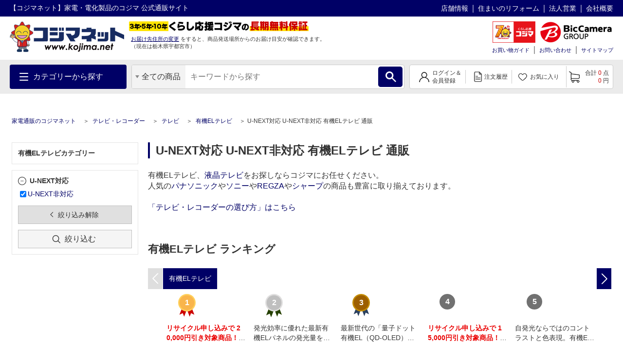

--- FILE ---
content_type: text/html; charset=UTF-8
request_url: https://www.kojima.net/ec/category_list.html?074010_918=999%23U-NEXT%E9%9D%9E%E5%AF%BE%E5%BF%9C&cate=oled_tv
body_size: 1823
content:
<!DOCTYPE html>
<html lang="en">
<head>
    <meta charset="utf-8">
    <meta name="viewport" content="width=device-width, initial-scale=1">
    <title></title>
    <style>
        body {
            font-family: "Arial";
        }
    </style>
    <script type="text/javascript">
    window.awsWafCookieDomainList = [];
    window.gokuProps = {
"key":"AQIDAHjcYu/GjX+QlghicBgQ/7bFaQZ+m5FKCMDnO+vTbNg96AHqDSf7dyseAvxXfff+th73AAAAfjB8BgkqhkiG9w0BBwagbzBtAgEAMGgGCSqGSIb3DQEHATAeBglghkgBZQMEAS4wEQQMBbAhfC6rywEJSQLoAgEQgDvkSovwKw8drqzo35BraWInANBuiYC/Ydi42ZvWJEuM09r4GJbJcSPceJYTDcFO+WT1lARbyvQfSSoHfg==",
          "iv":"A6x+YQDFFAAAIgMl",
          "context":"PvuGd0w5nQgIDlagk6Alc03TK+ozFQ8+38jiaiAbXr8fJZiXu5x1R86kZxvV0PS8+NfHQBIxHfjpb8q1rIeLoXFPoPtcRi4MlpcrYKAC9Mqzksy6/[base64]"
};
    </script>
    <script src="https://45558c10feeb.9e7552dd.us-east-2.token.awswaf.com/45558c10feeb/d4d1630c7a02/8457492b3928/challenge.js"></script>
</head>
<body>
    <div id="challenge-container"></div>
    <script type="text/javascript">
        AwsWafIntegration.saveReferrer();
        AwsWafIntegration.checkForceRefresh().then((forceRefresh) => {
            if (forceRefresh) {
                AwsWafIntegration.forceRefreshToken().then(() => {
                    window.location.reload(true);
                });
            } else {
                AwsWafIntegration.getToken().then(() => {
                    window.location.reload(true);
                });
            }
        });
    </script>
    <noscript>
        <h1>JavaScript is disabled</h1>
        In order to continue, we need to verify that you're not a robot.
        This requires JavaScript. Enable JavaScript and then reload the page.
    </noscript>
</body>
</html>

--- FILE ---
content_type: text/css
request_url: https://www.kojima.net/excludes/KPC/css/kjm_add.css
body_size: 6299
content:
@charset "UTF-8";
#fwCms_wrapper a {
  cursor: pointer;
}

/* オブジェクトの非表示化クラス */
#fwCms_wrapper .displayNone {
	display:none!important;
}

/* 情報未取得時 */
#fwCms_wrapper .mk_recordNothingMsg {
	display: flex;
	flex-flow: column;
	padding: 100px 0;
}
#fwCms_wrapper .mk_recordNothingMsg div {
	display: flex;
	justify-content: center;
	margin: 10px 0;
}
/* 商品一覧「並び替え」条件切替 */
#fwCms_wrapper .MK2PFRDL010_01 .molForm select.mk2SortOrder {
  width: 150px;
}
/* 商品詳細楽天ポイントウィジェット */
#fwCms_wrapper .MK2PFRPM000_01_rpw {
	position: absolute;
}
@media screen and (max-width:1023px) {
  #fwCms_wrapper .MK2PFRPM000_01_rpw {
    left : 741px;
  }
}
@media screen and (min-width:1024px) and (max-width:1064px) {
  #fwCms_wrapper .MK2PFRPM000_01_rpw {
    left : 755px;
  }
}
@media screen and (min-width:1065px) {
  #fwCms_wrapper .MK2PFRPM000_01_rpw {
    right: 26px;
  }
}
/* 商品詳細最大桁名称フロート対応 */
#fwCms_wrapper .MK2PFRPM000_01 .name.no-margin {
	width: 650px;
	overflow: hidden;
	white-space: nowrap;
  text-overflow: ellipsis;
}
/* 商品詳細最大桁名称パンくず対応 */
#fwCms_wrapper .MK2PFRDH300_01 li:last-child {
	display: flex;
}
#fwCms_wrapper .MK2PFRDH300_01 li:last-child a {
	width: 35vw;
	overflow: hidden;
	white-space: nowrap;
  text-overflow: ellipsis;
}
/* お知らせタイトル最大桁 */
#fwCms_wrapper .MK2PFRDT060_01 .news-list p.title {
	width: 40vw;
	overflow: hidden;
	white-space: nowrap;
  text-overflow: ellipsis;
}
/* キャンペーン詳細最大桁 */
/* #fwCms_wrapper .MK2PFRDT030_02 {
	height: 90px;
	overflow: hidden;
} */

/* カート内ポイント最大桁 */
#fwCms_wrapper .MK2RFRSC010_01 .point-text .point {
	white-space: nowrap;
}
#fwCms_wrapper .MK2RFRSC010_01 .point-text .point	.number {
	margin: 0 0 0 -10px;
}

#fwCms_wrapper .MK2PFRRK001_02 .kjmNoInfo,
#fwCms_wrapper .MK2PFRRK001_10 .kjmNoInfo,
#fwCms_wrapper .MK2PFRDL010_11 .kjmNoInfo {
	width: 100%;
	display: flex;
	justify-content: center;
	align-items: center;
}
#fwCms_wrapper .MK2PFRRK001_02 .kjmNoInfo,
#fwCms_wrapper .MK2PFRDL010_11 .kjmNoInfo {
	height: 320px;
}
#fwCms_wrapper .MK2PFRRK001_10 .kjmNoInfo {
	height: 275px;
}
/* slickコンポーネントの商品個別サイズ */
#fwCms_wrapper .carousel {
	width: 245px;
}
/* slickコンポーネントのキャプション対応 */
#fwCms_wrapper .molProductText .catch {
	height: 40px;
	overflow: hidden;
	/* オーバーしたテキストを３点リーダーにする IE11以外 */
	text-overflow: ellipsis;
}
/* IE11 Hacks */
@media all and (-ms-high-contrast:none) {
	/* 新着・ランキング・最近見た */
	*::-ms-backdrop, #fwCms_wrapper .molCarousel .carousel .name a,
									 #fwCms_wrapper .product-box .name a,
									 #fwCms_wrapper .product-list .name a {
		display: block;
		max-height: 80px;
	}
	*::-ms-backdrop, #fwCms_wrapper .product-box .name a {
		overflow: hidden;
	}
	/* 特集・もう少しでこちらのキャンペーンが利用できます */
	*::-ms-backdrop, #fwCms_wrapper .molCampaignBanner .text p {
		max-height: 62px;
	}
	/* 最近チェックした商品からのおすすめ */
	*::-ms-backdrop, 	#fwCms_wrapper .RecommendByWatched .main-frame .watched .product-box .block-link {
		display: inline-block;
  }
  /* IE11 Header Icon */
  /*
  *::-ms-backdrop, #fwCms_wrapper .icon-cart:before {
    content: "\e91c"!important;
    display: inline-block;
  }
  *::-ms-backdrop, #fwCms_wrapper .icon-user:before {
    content: "\e907"!important;
    display: inline-block;
  }
  *::-ms-backdrop, #fwCms_wrapper .icon-favorite-l:before {
    content: "\e914"!important;
    display: inline-block;
  }
  */
  /* slick Flex Height */
  *::-ms-backdrop, #fwCms_wrapper .molCarousel .block-link {
    /* flex: 1 0 auto!important; */
    display: block;
  }
}
/* IE11 Header Icon */
#fwCms_wrapper .icon-cart:before {
  display: inline-block!important;
}
#fwCms_wrapper .icon-user:before {
  display: inline-block!important;
}
#fwCms_wrapper .icon-favorite-l:before {
  display: inline-block!important;
}
/* キャンペーン・パンくず対応 */
#fwCms_wrapper .KJMPFRCM020_01 {
  margin-top: 25px;
}
/* キャンペーン画像 */
#fwCms_wrapper .KJMPFRCM020_01 .pCmpImg {
  display: flex;
  justify-content: center;
  width: 100%;
  margin: 0 0 35px;
}

#fwCms_wrapper .favorite-list .name a {
	display: block;
}
#fwCms_wrapper .favorite-list .name a,
#fwCms_wrapper .product-box .name a,
#fwCms_wrapper .molCampaignBanner .text p {
	display: -webkit-box;
	overflow: hidden;
	-webkit-line-clamp: 4;
	-webkit-box-orient: vertical;
}
/* slick化していない状態は非表示化 */
#fwCms_wrapper .carousel-wrapper { display:none; }
#fwCms_wrapper .carousel-wrapper.slick-initialized { display:flex; }

/* .over-text { */
  /* 幅を指定しないとテキストの長さによって要素の幅が変わるため指定 */
  /* width: 120px; */
/* } */

/* SKU別ダイアログ 表示幅対応 */
/* ColorBox Optimize */
#fwCms_wrapper .ui-dialog .colorbox_close {
	display: none;
}
#fwCms_wrapper .molModal.MK2PFRPM000_08 .frame {
	box-shadow: unset;
}
#fwCms_wrapper .ui-dialog-content.ui-widget-content iframe {
  width: 100% !important;
  height: calc( 100% - 20px) !important;
}
/* SKU別ダイアログ ヘッダ対応 */
#fwCms_wrapper .ui-dialog-titlebar.ui-widget-header {
  display: none;
}
/* SKU別ダイアログ 絞込対応 */
#fwCms_wrapper .rc_zaikoContents .rc_z_listDetail.dispnone {
  display: none
}
/* SKU別ダイアログ 検索絞込対応 */
#fwCms_wrapper .modal-variation .rc_z_listDetail.dispnone {
  display: none;
}
/* 在庫店舗ボタン非活性 */
#fwCms_wrapper .molButton.red.disabled:hover {
  background-color: #DEDEDE;
}
/* レビュー０件対応 */
#fwCms_wrapper .molProductText .review.large .rate.rate0::after {
  width: 0px;
}
#fwCms_wrapper .molProductText .review .rate.rate0::after {
  width: 0px;
}
/* 商品詳細共通情報支払いCPNT分割対応 */
#fwCms_wrapper .MK2PFRPM000_07 .payment-method .list {
  margin-top: 24px;
  display: flex;
	flex-wrap:wrap;
	justify-content: space-around;
}
#fwCms_wrapper .MK2PFRPM000_07 .payment-method .molPaymentMethodBox {
	width: 31.5%;
}
/* 商品詳細共通情報関連する情報CPNT分割対応 */
#fwCms_wrapper .MK2PFRPM000_09 .grid {
  display: flex;
  flex-wrap: wrap;
  justify-content: space-between;
}
#fwCms_wrapper .MK2PFRPM000_09 .grid .mkProdCommonBox {
  width: 32%;
}
#fwCms_wrapper .MK2PFRPM000_09 .grid::after {
  content: "";
  display: block;
  width: 32%;
  height: 0;
}
#fwCms_wrapper .MK2PFRPM000_09.ProductsCommon .block:not(:first-child) {
  margin-left: 0px;
}
/* キービジュアル */
#fwCms_wrapper .TopKeyVisual .fade-frame .fade-box .tabs {
  padding-bottom: 0px;
}
#fwCms_wrapper .TopKeyVisual .fade-frame .fade-box .tabs .tab:nth-child(n + 6) {
  display: none;
}

/* キャンペーン */
#fwCms_wrapper .KJMPFRCM020_01 .head dl {
	display: flex;
}
#fwCms_wrapper .KJMPFRCM020_01 .head dl span {
	display: block;
	color: #FFFFFF;
	font-weight: bold;
	background-color: #919191;
	margin: 0 0 15px 0;
	padding: 6px 30px;
	white-space: nowrap;
}
#fwCms_wrapper .KJMPFRCM020_01 .head dl p {
	margin: 7px 0 0 20px;
}
/* 商品詳細 キャンペーン対応 */
#fwCms_wrapper .ProductDetailMain .campaign-list-frame .molCampaignBanner:nth-of-type(4n) {
  margin-right: 0px;
}

/* ランキングフィルター幅対応 */
#fwCms_wrapper .MK2PFRRK001_10.Ranking .filter {
  width: unset;
}
/* ページング Disabled対応 */
#fwCms_wrapper .molPagination .nav span.active {
  background-color: #F3F3F3;
}


/* レビュー 評価対応 a[target="_blank"] */
#fwCms_wrapper .molProductText .review .rate[data-star="0.5"]::after {
  width: 10px;
}
#fwCms_wrapper .molProductText .review .rate[data-star="1.5"]::after {
  width: 30px;
}
#fwCms_wrapper .molProductText .review .rate[data-star="2.5"]::after {
  width: 50px;
}
#fwCms_wrapper .molProductText .review .rate[data-star="3.5"]::after {
  width: 72px;
}
#fwCms_wrapper .molProductText .review .rate[data-star="4.5"]::after {
  width: 92px;
}
#fwCms_wrapper .molProductText .review.large .rate[data-star="0.5"]::after {
  width: 10px;
}
#fwCms_wrapper .molProductText .review.large .rate[data-star="1.5"]::after {
  width: 30px;
}
#fwCms_wrapper .molProductText .review.large .rate[data-star="2.5"]::after {
  width: 50px;
}
#fwCms_wrapper .molProductText .review.large .rate[data-star="3.5"]::after {
  width: 72px;
}
#fwCms_wrapper .molProductText .review.large .rate[data-star="4.5"]::after {
  width: 92px;
}
/* タイトル複数行対応 */
#fwCms_wrapper .MK2PFRPM000_06 .molProductText .review.large {
	height: auto;
}
/* 注意事項 */
#fwCms_wrapper .sub-text div {
  padding: 10px 0 0 10px;
}
/* Mカテゴリ一覧 */
#fwCms_wrapper .TopCategoryLink .frame::before {
  content: '';
  display: block;
  width: 24%;
  order: 1;
}
#fwCms_wrapper .TopCategoryLink .frame::after {
  content: '';
  display: block;
  width: 24%;
}
/* カテゴリ画像ボーダー無効化 */
#fwCms_wrapper .CategoryMainLink .categories > li .image {
  border: none;
}
/* 購買履歴一覧 */

#fwCms_wrapper .ShoppingHistoryList .history-list > li.kjmEachPurchase .head .meta ul li:nth-child(2n+1) {
  width: 340px;
}

#fwCms_wrapper .ShoppingHistoryList .history-list > li.kjmEachPurchase .head .meta ul li:nth-child(2n) {
  width: calc(100% - 380px);
}

#fwCms_wrapper .ShoppingHistoryList .history-list > li .main .product-list .pl-btn {
    margin-right: 10px;
}

/* 付帯サービス */
#fwCms_wrapper .AdditionalService .service-list .service-block .radio-list input + span {
    width: auto;
    min-width: 235px;
}

/* Gヘッダ・ログインユーザ名 */
#fwCms_wrapper .SiteHeader .main .group-menu .group-logo .message .welcome {
  display: flex;
  justify-content: flex-end;
}
#fwCms_wrapper .SiteHeader .main .group-menu .group-logo .message .welcome .w_mnm {
  max-width: 240px;
  overflow: hidden;
  text-overflow: ellipsis;
  white-space: nowrap;
}
/* Gヘッダ・logo（読込時ガタつき防止） */
#fwCms_wrapper .SiteHeader .main .logo {
  width:184px;
}
/* Gヘッダ・slick（読込時ガタつき防止） */
#fwCms_wrapper .SiteHeader .main .text-area .text {
  height: 25px;
}
#fwCms_wrapper .SiteHeader .main .text-area .text .js-logo-slick {
  display: none;
}
#fwCms_wrapper .SiteHeader .main .text-area .text .js-logo-slick.slick-initialized {
  display: block;
}
/* Gヘッダ・右側調整（リンク折り返し阻止） */
#fwCms_wrapper .SiteHeader .main .group-menu {
}
/* Gヘッダ・右側調整（読込時ガタつき防止） */
#fwCms_wrapper .SiteHeader .main .group-menu .group-logo {
  height:39px;
}

/*-------------------------------------------------------------
  モーダル記述
 -------------------------------------------------------------- */
/* 商品詳細カラーボックス対応 */
#fwCms_wrapper .MK2PFRPM000_01 .molModal .frame {
  height: unset;
  overflow-y: unset;
}
#modal_confirm.modal,#modal_alert.modal {
	display: none;
	width: 100%;
	height: 100%;
	position: fixed;
	top: 0;
	left: 0;
	z-index: 9999999;
}
#modal_confirm .modal-dialog, #modal_alert .modal-dialog {
	position: absolute;
	top: 50%;
	left: 50%;
	z-index: 10;
	transform: translate(-50%, -50%);
	background-color: #ffffff;
	box-shadow: 0 0 3px rgba(0, 0, 0, 0.2);
	padding: 24px 24px 24px;
	width: 900px;
	box-sizing: border-box;
}
#modal_confirm .modal-content, #modal_alert .modal-content {
	max-height: 85vh;
  overflow-y: auto;
  box-sizing: border-box;
  -ms-overflow-style: none;
  scrollbar-width: none;
}
#modal_confirm .modal-header, #modal_alert .modal-header {
	display: flex;
  justify-content: center;
  margin-top: 0;
}
#modal_confirm .modal-header .fwModalClose {
	display: none;
}
#modal_confirm .modal-title, #modal_alert .modal-title {
	font-size: 24px;
  font-weight: bold;
  color: #CC0000;
  text-align: center;
}
#modal_confirm .molTitle.center, #modal_alert .molTitle.center {
  justify-content: center;
  text-align: center;
}
#modal_confirm .modal-body .molButtonGroup, #modal_alert .modal-body .molButtonGroup {
  display: flex;
  justify-content: center;
  flex-direction: row-reverse;
  margin-top: 36px;
  margin-bottom: 24px;
}
#modal_confirm .modal-body .molButtonGroup > *:nth-child(n+2), #modal_alert .modal-body .molButtonGroup > *:nth-child(n+2) {
  margin-right: 24px;
}
#modal_confirm .modal-body .molButtonGroup.column, #modal_alert .modal-body .molButtonGroup.column {
  flex-direction: column;
  align-items: center;
}
#modal_confirm .modal-body .molButtonGroup.column > *:nth-child(n+2), #modal_alert .modal-body .molButtonGroup.column > *:nth-child(n+2) {
  margin-right: 0;
  margin-top: 24px;
}
#modal_confirm .modal-body .molButton, #modal_alert .modal-body .molButton {
  display: block;
  width: 320px;
  border: 1px solid #000066;
  background-color: #ffffff;
  color: #000066;
  text-align: center;
  font-size: 16px;
  line-height: 24px;
  padding: 12px 8px;
  text-decoration: none;
  cursor: pointer;
  transition: .3s;
  word-break: break-all;
}
#modal_confirm .modal-body .molButton.action, #modal_alert .modal-body .molButton.action {
  border-color: #CE0000;
  background-color: #CE0000;
  color: #ffffff;
}
#modal_confirm .modal-body .molButton.return, #modal_alert .modal-body .molButton.return {
  border-color: #BFBFBF;
  background-color: #F5F5F5;
  color: #333333;
}
#modal_confirm .modal-body .molButton.disabled, #modal_alert .modal-body .molButton.disabled {
  border-color: #DEDEDE;
  background-color: #DEDEDE;
  color: #ffffff;
  cursor: default;
}
#modal_confirm .modal-body .molForm label, #modal_alert .modal-body .molForm label {
  font-size: 16px;
}
#modal_confirm .modal-body .molForm label.block, #modal_alert .modal-body .molForm label.block {
  display: flex;
  align-items: center;
}
#modal_confirm .modal-body .molForm input[type="checkbox"], #modal_alert .modal-body .molForm input[type="checkbox"] {
  appearance: none;
  -webkit-appearance: none;
  border: 1px solid #b1b1b1;
  background-color: #FFFFFF;
  width: 20px;
  height: 20px;
  margin-right: 8px;
  position: relative;
  flex-shrink: 0;
  flex-grow: 0;
}
#modal_confirm .modal-body .molForm input[type="checkbox"]:checked, #modal_alert .modal-body .molForm input[type="checkbox"]:checked {
  border-color: #000066;
}
#modal_confirm .modal-body .molForm input[type="checkbox"]:checked::before, #modal_alert .modal-body .molForm input[type="checkbox"]:checked::before {
  content: '';
  display: block;
  width: 23px;
  height: 16px;
  background: url("../img/common/icon-check_large.png") no-repeat center center/cover;
  position: absolute;
  top: 0;
  left: 0;
  z-index: 10;
}
#modal_confirm .modal-body .frame .close, #modal_alert .modal-body .frame .close {
	position: absolute;
	top: 24px;
	right: 24px;
	z-index: 15;
	cursor: pointer;
}


#modal_confirm .modal-body .frame .title, #modal_alert .modal-body .frame .title {
	margin-top: 0;
	color: #CC0000;
	margin-bottom: 12px;
}
#modal_confirm .modal-body .frame .title .text, #modal_alert .modal-body .frame .title .text {
	font-size: 24px;
}
#modal_confirm .modal-body .frame .contents, #modal_alert .modal-body .frame .contents {
	width: 712px;
	margin: 0 auto;
	font-size: 14px;
}
#modal_confirm .modal-body .frame .contents > *:not(:first-child), #modal_alert .modal-body .frame .contents > *:not(:first-child) {
	margin-top: 24px;
}
#modal_confirm .modal-body .frame .contents .contents-frame, #modal_alert .modal-body .frame .contents .contents-frame {
	border: 1px solid #BFBFBF;
	border-radius: 4px;
	padding: 12px;
	height: 120px;
	overflow-y: scroll;
}
#modal_confirm .modal-body .frame .contents .heading5, #modal_alert .modal-body .frame .contents .heading5 {
	font-size: 20px;
	text-align: center;
}
#modal_confirm .modal-body .frame .contents .molList, #modal_alert .modal-body .frame .contents .molList {
	margin-top: 12px;
}
#modal_confirm .modal-body .frame .contents .center, #modal_alert .modal-body .frame .contents .center {
	text-align: center;
}
#modal_confirm .modal-body .frame .contents .footnote, #modal_alert .modal-body .frame .contents .footnote {
	font-size: 12px;
	position: relative;
	padding-left: 1.5em;
	margin-top: 4px;
}
#modal_confirm .modal-body .frame .contents .footnote::before, #modal_alert .modal-body .frame .contents .footnote::before {
	content: '※';
	position: absolute;
	top: 0;
	left: 0;
}
#modal_confirm .modal-body .frame .contents .check-text, #modal_alert .modal-body .frame .contents .check-text {
	font-size: 16px;
}
#modal_confirm .modal-body .frame .contents .check-block, #modal_alert .modal-body .frame .contents .check-block {
	margin-top: 12px;
	background-color: #FFDDDD;
	display: flex;
	justify-content: center;
	padding: 4px;
}
#modal_confirm .modal-body .frame .buttons, #modal_alert .modal-body .frame .buttons {
	margin-top: 24px;
}


#modal_confirm .modal-footer, #modal_alert .modal-footer {
	display: flex;
	justify-content: center;
	margin: 0 auto;
	padding-bottom: 24px;
}
#modal_confirm .modal-footer .btn, #modal_alert .modal-footer .btn {
	display: block;
	width: 320px;
	text-align: center;
	font-size: 16px;
	line-height: 24px;
	padding: 12px 8px;
	text-decoration: none;
	cursor: pointer;
	transition: .3s;
	word-break: break-all;
	border: 1px solid #EEEEEE;
	margin-left: 5px;
}
#modal_confirm .modal-footer .btn-primary, #modal_alert .modal-footer .btn-primary {
	border: 1px solid #000066;
	border-color: #BFBFBF;
	background-color: #F5F5F5;
	color: #333333;
}
#fwCms_wrapper .action {
  border-color: #CE0000;
  background-color: #CE0000;
  color: #ffffff;
}
#fwCms_wrapper .fill {
	border: 1px solid #000066;
	background-color: #000066;
	color: #ffffff;
}

#modal_confirm .modal-footer .btn:hover, #modal_alert .modal-footer .btn:hover {
	opacity: 0.7;
	text-decoration: none;
}

/* OverLay */
#cboxOverlay {
  opacity: 0.9;
  filter: alpha(opacity = 90);
	background-color: rgba(255, 255, 255, 0.8);
	z-index: 9998;
}
#cboxOverlay .mk2LoadingArea {
    height: 100%;
    display: -webkit-box;
    display: -ms-flexbox;
    display: flex;
    -webkit-box-align: center;
    -ms-flex-align: center;
    align-items: center;
    -webkit-box-pack: center;
    -ms-flex-pack: center;
    justify-content: center
}
#cboxOverlay .mk2LoadingArea .mk2Loading {
    color: #c0e5ff;
    font-size: 55px;
    text-indent: -9999em;
    overflow: hidden;
    width: 1em;
    height: 1em;
    border-radius: 50%;
    /* margin: 72px auto; */
    position: relative;
    -webkit-transform: translateZ(0);
    transform: translateZ(0);
    -webkit-animation: loadingimg 1.7s infinite ease, round 1.7s infinite ease;
    animation: loadingimg 1.7s infinite ease, round 1.7s infinite ease
}
@-webkit-keyframes loadingimg {
    0% {
        -webkit-box-shadow: 0 -0.83em 0 -0.4em, 0 -0.83em 0 -0.42em, 0 -0.83em 0 -0.44em, 0 -0.83em 0 -0.46em, 0 -0.83em 0 -0.477em;
        box-shadow: 0 -0.83em 0 -0.4em, 0 -0.83em 0 -0.42em, 0 -0.83em 0 -0.44em, 0 -0.83em 0 -0.46em, 0 -0.83em 0 -0.477em
    }
    5%,95% {
        -webkit-box-shadow: 0 -0.83em 0 -0.4em, 0 -0.83em 0 -0.42em, 0 -0.83em 0 -0.44em, 0 -0.83em 0 -0.46em, 0 -0.83em 0 -0.477em;
        box-shadow: 0 -0.83em 0 -0.4em, 0 -0.83em 0 -0.42em, 0 -0.83em 0 -0.44em, 0 -0.83em 0 -0.46em, 0 -0.83em 0 -0.477em
    }
    10%,59% {
        -webkit-box-shadow: 0 -0.83em 0 -0.4em, -0.087em -0.825em 0 -0.42em, -0.173em -0.812em 0 -0.44em, -0.256em -0.789em 0 -0.46em, -0.297em -0.775em 0 -0.477em;
        box-shadow: 0 -0.83em 0 -0.4em, -0.087em -0.825em 0 -0.42em, -0.173em -0.812em 0 -0.44em, -0.256em -0.789em 0 -0.46em, -0.297em -0.775em 0 -0.477em
    }
    20% {
        -webkit-box-shadow: 0 -0.83em 0 -0.4em, -0.338em -0.758em 0 -0.42em, -0.555em -0.617em 0 -0.44em, -0.671em -0.488em 0 -0.46em, -0.749em -0.34em 0 -0.477em;
        box-shadow: 0 -0.83em 0 -0.4em, -0.338em -0.758em 0 -0.42em, -0.555em -0.617em 0 -0.44em, -0.671em -0.488em 0 -0.46em, -0.749em -0.34em 0 -0.477em
    }
    38% {
        -webkit-box-shadow: 0 -0.83em 0 -0.4em, -0.377em -0.74em 0 -0.42em, -0.645em -0.522em 0 -0.44em, -0.775em -0.297em 0 -0.46em, -0.82em -0.09em 0 -0.477em;
        box-shadow: 0 -0.83em 0 -0.4em, -0.377em -0.74em 0 -0.42em, -0.645em -0.522em 0 -0.44em, -0.775em -0.297em 0 -0.46em, -0.82em -0.09em 0 -0.477em
    }
    100% {
        -webkit-box-shadow: 0 -0.83em 0 -0.4em, 0 -0.83em 0 -0.42em, 0 -0.83em 0 -0.44em, 0 -0.83em 0 -0.46em, 0 -0.83em 0 -0.477em;
        box-shadow: 0 -0.83em 0 -0.4em, 0 -0.83em 0 -0.42em, 0 -0.83em 0 -0.44em, 0 -0.83em 0 -0.46em, 0 -0.83em 0 -0.477em
    }
}
@keyframes loadingimg {
    0% {
        -webkit-box-shadow: 0 -0.83em 0 -0.4em, 0 -0.83em 0 -0.42em, 0 -0.83em 0 -0.44em, 0 -0.83em 0 -0.46em, 0 -0.83em 0 -0.477em;
        box-shadow: 0 -0.83em 0 -0.4em, 0 -0.83em 0 -0.42em, 0 -0.83em 0 -0.44em, 0 -0.83em 0 -0.46em, 0 -0.83em 0 -0.477em
    }
    5%,95% {
        -webkit-box-shadow: 0 -0.83em 0 -0.4em, 0 -0.83em 0 -0.42em, 0 -0.83em 0 -0.44em, 0 -0.83em 0 -0.46em, 0 -0.83em 0 -0.477em;
        box-shadow: 0 -0.83em 0 -0.4em, 0 -0.83em 0 -0.42em, 0 -0.83em 0 -0.44em, 0 -0.83em 0 -0.46em, 0 -0.83em 0 -0.477em
    }
    10%,59% {
        -webkit-box-shadow: 0 -0.83em 0 -0.4em, -0.087em -0.825em 0 -0.42em, -0.173em -0.812em 0 -0.44em, -0.256em -0.789em 0 -0.46em, -0.297em -0.775em 0 -0.477em;
        box-shadow: 0 -0.83em 0 -0.4em, -0.087em -0.825em 0 -0.42em, -0.173em -0.812em 0 -0.44em, -0.256em -0.789em 0 -0.46em, -0.297em -0.775em 0 -0.477em
    }
    20% {
        -webkit-box-shadow: 0 -0.83em 0 -0.4em, -0.338em -0.758em 0 -0.42em, -0.555em -0.617em 0 -0.44em, -0.671em -0.488em 0 -0.46em, -0.749em -0.34em 0 -0.477em;
        box-shadow: 0 -0.83em 0 -0.4em, -0.338em -0.758em 0 -0.42em, -0.555em -0.617em 0 -0.44em, -0.671em -0.488em 0 -0.46em, -0.749em -0.34em 0 -0.477em
    }
    38% {
        -webkit-box-shadow: 0 -0.83em 0 -0.4em, -0.377em -0.74em 0 -0.42em, -0.645em -0.522em 0 -0.44em, -0.775em -0.297em 0 -0.46em, -0.82em -0.09em 0 -0.477em;
        box-shadow: 0 -0.83em 0 -0.4em, -0.377em -0.74em 0 -0.42em, -0.645em -0.522em 0 -0.44em, -0.775em -0.297em 0 -0.46em, -0.82em -0.09em 0 -0.477em
    }
    100% {
        -webkit-box-shadow: 0 -0.83em 0 -0.4em, 0 -0.83em 0 -0.42em, 0 -0.83em 0 -0.44em, 0 -0.83em 0 -0.46em, 0 -0.83em 0 -0.477em;
        box-shadow: 0 -0.83em 0 -0.4em, 0 -0.83em 0 -0.42em, 0 -0.83em 0 -0.44em, 0 -0.83em 0 -0.46em, 0 -0.83em 0 -0.477em
    }
}
@keyframes round {
    0% {
        -webkit-transform: rotate(0deg);
        transform: rotate(0deg)
    }
    100% {
        -webkit-transform: rotate(360deg);
        transform: rotate(360deg)
    }
}


/* Slick Category切替 */

#fwCms_wrapper .molTabBar.js-tab-bar {
	height: 43px;
}
#fwCms_wrapper .molTabBar .mtr-arrow.js-tab-bar-prev {
	margin-right: 1px;
}
#fwCms_wrapper .molTabBar .mtr-arrow.js-tab-bar-next {
	margin-left: 1px;
}
#fwCms_wrapper .molTabBarContents.molSectionSub {
	margin-top: 10px;
}

/* mk2Popup */
#fwCms_wrapper .cmn-popup {
	z-index: 299;
	max-width: 700px;
	visibility: visible;
	top: auto;
	left: auto;
	opacity: 1;
	position: absolute;
	display: none
}
#fwCms_wrapper .cmn-popup a,#fwCms_wrapper .cmn-popup a:focus {
	color: #0066c0;
	text-decoration: none
}
#fwCms_wrapper .cmn-popup a:hover {
	color: #c45500;
	text-decoration: underline
}
#fwCms_wrapper .cmn-popupContents {
	position: relative;
	border: 1px solid #cdcdcd;
	-webkit-box-shadow: 0 2px 4px rgba(0,0,0,0.13);
	box-shadow: 0 2px 4px rgba(0,0,0,0.13);
	background-color: #f9ffbb;
	border-radius: 15px;
	padding: 20px;
	min-width: 240px
}
#fwCms_wrapper .cmn-popupContents:after,#fwCms_wrapper .cmn-popupContents:before {
	bottom: 100%;
	left: 50%;
	border: solid transparent;
	content: " ";
	height: 0;
	width: 0;
	position: absolute;
	pointer-events: none
}
#fwCms_wrapper .cmn-popupContents:after {
	border-color: rgba(255,255,255,0);
	border-bottom-color: #f9ffbb;
	border-width: 8px;
	margin-left: -8px
}
#fwCms_wrapper .cmn-popupContents:before {
	border-color: rgba(205,205,205,0);
	border-bottom-color: #cdcdcd;
	border-width: 9px;
	margin-left: -9px
}
#fwCms_wrapper .MK2CFRBM010 .delFav {
	display: flex;
	justify-content: center;
	align-items: center;
	height: 100%;
	color: chocolate;
}


/*-------------------------------------------------------------
  住所選択ダイアログのリスト部分
 -------------------------------------------------------------- */
#fwCms_wrapper .molModal .frame #addressTitle li {
	padding: 10px 0;
}

--- FILE ---
content_type: application/javascript
request_url: https://www.kojima.net/excludes/KPC/js/accordion_switch.js
body_size: 484
content:
$(function(){
accordionsSwitch();
	function accordionsSwitch() {
	    const urlParams = new URLSearchParams(window.location.search);
		if(urlParams.has("cate")){
			var urlParamsCount = 0;
			for( [key,value] of urlParams){
			   urlParamsCount++;
			}
			if(urlParamsCount != 1){
				var accordionTitle = document.getElementsByClassName('accordion-switch-title');
				var accordionContent = document.getElementsByClassName('accordion-switch-contents');
				for(var i = 0; i < accordionTitle.length; i++){
					accordionContent[i].style.display="none";
				    accordionTitle[i].classList.remove("open");
				}
				
			}
		}
	}
	
});